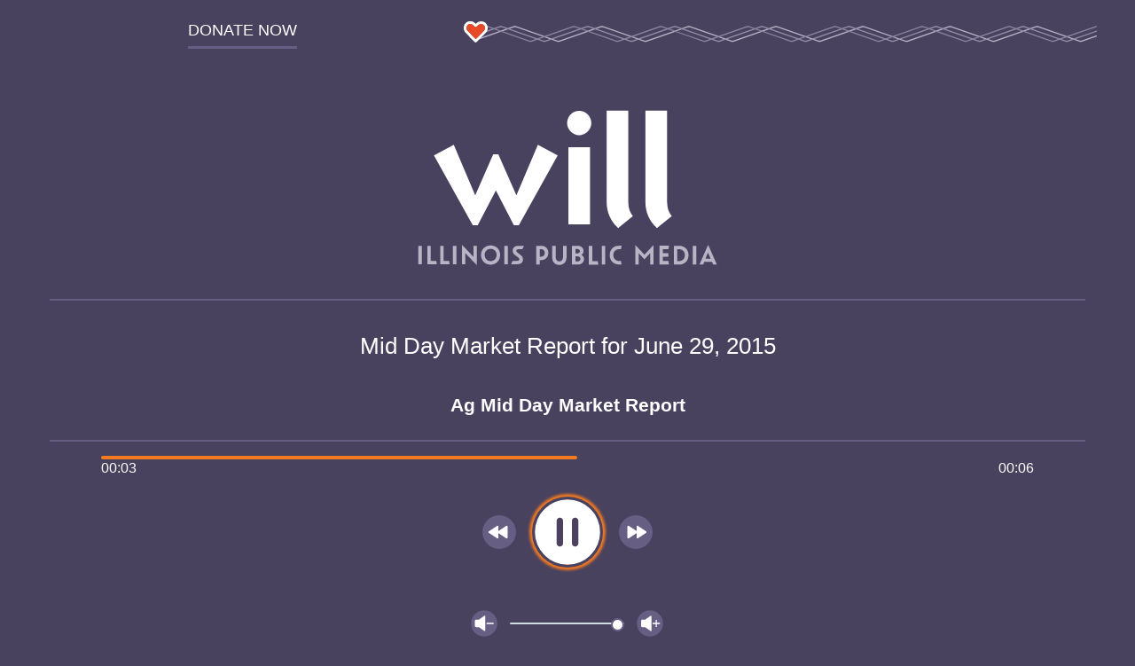

--- FILE ---
content_type: image/svg+xml
request_url: https://will.illinois.edu/themes/user/audioplayer/dist/assets/pause.svg
body_size: -4
content:
<svg xmlns="http://www.w3.org/2000/svg" viewBox="0 0 124 124"><circle cx="62" cy="62" r="60" fill="#fff"/><path d="M47.9 88.5c-3.3 0-6-2.7-6-6v-41c0-3.3 2.7-6 6-6s6 2.7 6 6v41.1c0 3.3-2.7 5.9-6 5.9zm28.2 0c-3.3 0-6-2.7-6-6v-41c0-3.3 2.7-6 6-6s6 2.7 6 6v41.1c0 3.3-2.7 5.9-6 5.9z" fill="#4a425f"/></svg>